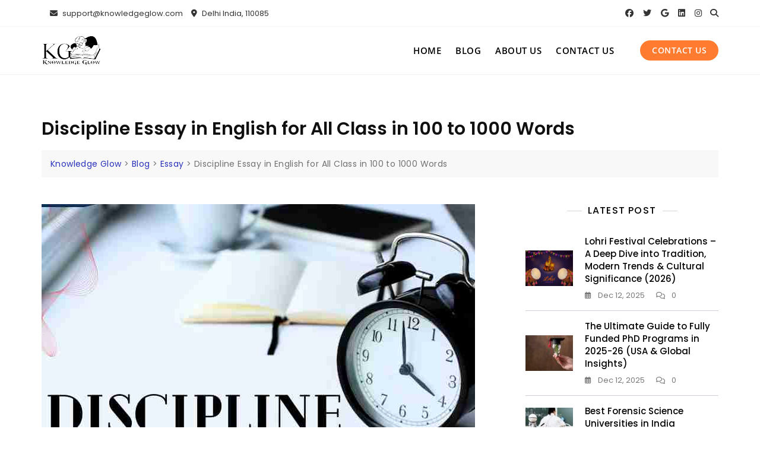

--- FILE ---
content_type: text/html; charset=utf-8
request_url: https://www.google.com/recaptcha/api2/aframe
body_size: 183
content:
<!DOCTYPE HTML><html><head><meta http-equiv="content-type" content="text/html; charset=UTF-8"></head><body><script nonce="Rzf-gwRIlKq5Nh7rZiswDA">/** Anti-fraud and anti-abuse applications only. See google.com/recaptcha */ try{var clients={'sodar':'https://pagead2.googlesyndication.com/pagead/sodar?'};window.addEventListener("message",function(a){try{if(a.source===window.parent){var b=JSON.parse(a.data);var c=clients[b['id']];if(c){var d=document.createElement('img');d.src=c+b['params']+'&rc='+(localStorage.getItem("rc::a")?sessionStorage.getItem("rc::b"):"");window.document.body.appendChild(d);sessionStorage.setItem("rc::e",parseInt(sessionStorage.getItem("rc::e")||0)+1);localStorage.setItem("rc::h",'1769513219292');}}}catch(b){}});window.parent.postMessage("_grecaptcha_ready", "*");}catch(b){}</script></body></html>